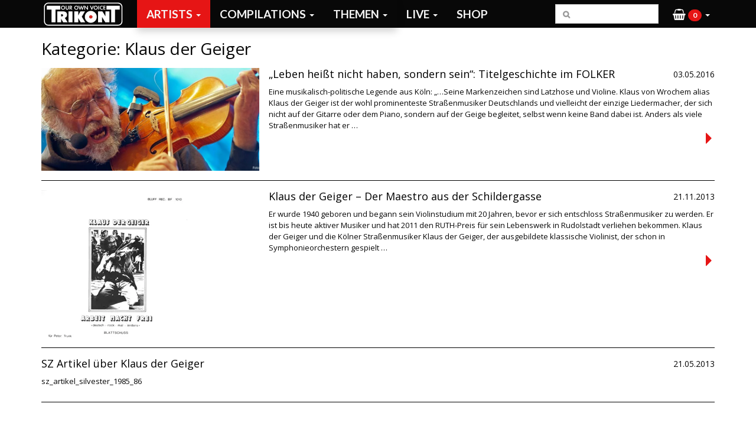

--- FILE ---
content_type: text/html; charset=UTF-8
request_url: https://trikont.de/category/artists/klaus-der-geiger/
body_size: 6588
content:


<!doctype html>
<html lang="de-DE">
  <head>
  <meta charset="utf-8">
  <meta http-equiv="x-ua-compatible" content="ie=edge">
  <meta name="viewport" content="width=device-width, initial-scale=1">
  <title>Klaus der Geiger | Trikont</title>

<!-- The SEO Framework von Sybre Waaijer -->
<meta property="og:image" content="https://trikont.de/app/uploads/2016/03/cropped-trikont-records_-_unsere-stimme_-_logo-favicon-512px.png" />
<meta property="og:image:width" content="512" />
<meta property="og:image:height" content="512" />
<meta property="og:locale" content="de_DE" />
<meta property="og:type" content="website" />
<meta property="og:title" content="Klaus der Geiger | Trikont" />
<meta property="og:url" content="/category/artists/klaus-der-geiger/" />
<meta property="og:site_name" content="Trikont" />
<meta name="twitter:card" content="summary_large_image" />
<meta name="twitter:site" content="@trikont" />
<meta name="twitter:title" content="Klaus der Geiger | Trikont" />
<meta name="twitter:image" content="https://trikont.de/app/uploads/2016/03/cropped-trikont-records_-_unsere-stimme_-_logo-favicon-512px.png" />
<link rel="canonical" href="/category/artists/klaus-der-geiger/" />
<!-- / The SEO Framework von Sybre Waaijer | 3.51ms meta | 0.27ms boot -->

<link rel='dns-prefetch' href='//fonts.googleapis.com' />
<link rel="stylesheet" href="/wp/wp-includes/css/dist/block-library/style.min.css?ver=5.6.10">
<link rel="stylesheet" href="/app/plugins/woocommerce/packages/woocommerce-blocks/build/vendors-style.css?ver=4.0.0">
<link rel="stylesheet" href="/app/plugins/woocommerce/packages/woocommerce-blocks/build/style.css?ver=4.0.0">
<style id='woocommerce-inline-inline-css' type='text/css'>
.woocommerce form .form-row .required { visibility: visible; }
</style>
<link rel="stylesheet" href="/app/plugins/wp-plugin-vinylloader-snippets/assets/styles.css?ver=5.6.10">
<link rel="stylesheet" href="/app/plugins/woo-paypalplus/public/css/front.min.css?ver=1554986554" media="screen">
<link rel="stylesheet" href="//fonts.googleapis.com/css?family=Open+Sans:400,700|Lato:400,700">
<link rel="stylesheet" href="/app/themes/patcheko-trikont/dist/styles/main-152d225345.css">
<script src="/wp/wp-includes/js/jquery/jquery.min.js?ver=3.5.1" id="jquery-core-js"></script>
<script src="/wp/wp-includes/js/jquery/jquery-migrate.min.js?ver=3.3.2" id="jquery-migrate-js"></script>
	<noscript><style>.woocommerce-product-gallery{ opacity: 1 !important; }</style></noscript>
	<link rel="icon" href="/app/uploads/2016/03/cropped-trikont-records_-_unsere-stimme_-_logo-favicon-512px-400x400.png" sizes="32x32" />
<link rel="icon" href="/app/uploads/2016/03/cropped-trikont-records_-_unsere-stimme_-_logo-favicon-512px-400x400.png" sizes="192x192" />
<link rel="apple-touch-icon" href="/app/uploads/2016/03/cropped-trikont-records_-_unsere-stimme_-_logo-favicon-512px-400x400.png" />
<meta name="msapplication-TileImage" content="/app/uploads/2016/03/cropped-trikont-records_-_unsere-stimme_-_logo-favicon-512px-400x400.png" />

  
    <!-- Google Tag Manager -->
  <script>(function(w,d,s,l,i){w[l]=w[l]||[];w[l].push({'gtm.start':
  new Date().getTime(),event:'gtm.js'});var f=d.getElementsByTagName(s)[0],
  j=d.createElement(s),dl=l!='dataLayer'?'&l='+l:'';j.async=true;j.src=
  'https://www.googletagmanager.com/gtm.js?id='+i+dl;f.parentNode.insertBefore(j,f);
  })(window,document,'script','dataLayer','GTM-MRC9LKZ');</script>
  <!-- End Google Tag Manager -->
  
</head>
  <body class="archive category category-klaus-der-geiger category-132 theme-patcheko-trikont woocommerce-demo-store woocommerce-no-js page-cache-on">
    <!--[if IE]>
      <div class="alert alert-warning">
        You are using an <strong>outdated</strong> browser. Please <a href="http://browsehappy.com/">upgrade your browser</a> to improve your experience.      </div>
    <![endif]-->
          <!-- Google Tag Manager (noscript) -->
      <noscript><iframe src="https://www.googletagmanager.com/ns.html?id=GTM-MRC9LKZ" height="0" width="0" style="display:none;visibility:hidden"></iframe></noscript>
      <!-- End Google Tag Manager (noscript) -->
        <header class="banner">
  <div class="container-fluid">
    <nav class="navbar navbar-default navbar-fixed-top">
      <div class="container">
        <!-- Brand and toggle get grouped for better mobile display -->
        <div class="navbar-header">
          <a class="navbar-brand" href="https://trikont.de/">Trikont</a>
          <button type="button" class="navbar-toggle collapsed" data-toggle="collapse" data-target="#navbar-collapse-container" aria-expanded="false">
            <span class="sr-only">Toggle navigation</span>
            <span class="icon-bar"></span>
            <span class="icon-bar"></span>
            <span class="icon-bar"></span>
          </button>
        </div>

        <!-- Collect the nav links, forms, and other content for toggling -->
        <div class="collapse navbar-collapse" id="navbar-collapse-container">
          <ul id="menu-main" class="nav navbar-nav"><li class="menu-item menu-item-type-custom menu-item-object-custom menu-item-has-children menu-item-17855 dropdown"><a title="Musik" href="#" data-toggle="dropdown" class="dropdown-toggle" aria-haspopup="true">Musik <span class="caret"></span></a>
<ul role="menu" class=" dropdown-menu">
	<li class="menu-item menu-item-type-taxonomy menu-item-object-category current-category-ancestor menu-item-has-children menu-item-16095 dropdown"><a title="Artists" href="#" data-toggle="dropdown" class="dropdown-toggle" aria-haspopup="true">Artists <span class="caret"></span></a>
	<ul role="menu" class=" dropdown-menu">
		<li class="menu-item menu-item-type-taxonomy menu-item-object-category current-category-ancestor menu-item-17201"><a title="Alle Künstler" href="/category/artists/">Alle Künstler</a></li>
		<li class="menu-item menu-item-type-taxonomy menu-item-object-category menu-item-25637"><a title="ADIR JAN" href="/category/artists/adir-jan/">ADIR JAN</a></li>
		<li class="menu-item menu-item-type-taxonomy menu-item-object-category menu-item-27298"><a title="Alma" href="/category/artists/alma/">Alma</a></li>
		<li class="menu-item menu-item-type-taxonomy menu-item-object-category menu-item-16099"><a title="Attwenger" href="/category/artists/attwenger/">Attwenger</a></li>
		<li class="menu-item menu-item-type-taxonomy menu-item-object-category menu-item-25910"><a title="Angela Aux" href="/category/artists/angela-aux/">Angela Aux</a></li>
		<li class="menu-item menu-item-type-taxonomy menu-item-object-category menu-item-21834"><a title="Banda Comunale" href="/category/artists/banda-internationale/">Banda Comunale</a></li>
		<li class="menu-item menu-item-type-taxonomy menu-item-object-category menu-item-16101"><a title="Bernadette La Hengst" href="/category/artists/bernadette-la-hengst/">Bernadette La Hengst</a></li>
		<li class="menu-item menu-item-type-taxonomy menu-item-object-category menu-item-16102"><a title="Café Unterzucker" href="/category/artists/cafe-unterzucker/">Café Unterzucker</a></li>
		<li class="menu-item menu-item-type-taxonomy menu-item-object-category menu-item-16105"><a title="Coconami" href="/category/artists/coconami/">Coconami</a></li>
		<li class="menu-item menu-item-type-taxonomy menu-item-object-category menu-item-35561"><a title="Enik &amp; The Paranormal String Quartet" href="/category/artists/enik-and-the-paranormal-string-quartet/">Enik &amp; The Paranormal String Quartet</a></li>
		<li class="menu-item menu-item-type-taxonomy menu-item-object-category menu-item-17604"><a title="Eric Pfeil" href="/category/artists/eric-pfeil/">Eric Pfeil</a></li>
		<li class="menu-item menu-item-type-taxonomy menu-item-object-category menu-item-17605"><a title="Express Brass Band" href="/category/artists/express-brass-band/">Express Brass Band</a></li>
		<li class="menu-item menu-item-type-taxonomy menu-item-object-category menu-item-26121"><a title="Ezé" href="/category/artists/eze-wendtoin/">Ezé</a></li>
		<li class="menu-item menu-item-type-taxonomy menu-item-object-category menu-item-35000"><a title="FEH" href="/category/artists/feh/">FEH</a></li>
		<li class="menu-item menu-item-type-taxonomy menu-item-object-category menu-item-23301"><a title="Gampe" href="/category/artists/gampe/">Gampe</a></li>
		<li class="menu-item menu-item-type-taxonomy menu-item-object-category menu-item-17606"><a title="Hans Söllner" href="/category/artists/hans-soellner/">Hans Söllner</a></li>
		<li class="menu-item menu-item-type-taxonomy menu-item-object-category menu-item-28148"><a title="Inga" href="/category/artists/inga/">Inga</a></li>
		<li class="menu-item menu-item-type-taxonomy menu-item-object-category menu-item-25957"><a title="Keglmaier" href="/category/artists/keglmaier/">Keglmaier</a></li>
		<li class="menu-item menu-item-type-taxonomy menu-item-object-category menu-item-17607"><a title="Kinderzimmer Productions" href="/category/artists/kinderzimmer-productions/">Kinderzimmer Productions</a></li>
		<li class="menu-item menu-item-type-taxonomy menu-item-object-category menu-item-17608"><a title="Kofelgschroa" href="/category/artists/kofelgschroa/">Kofelgschroa</a></li>
		<li class="menu-item menu-item-type-taxonomy menu-item-object-category menu-item-17609"><a title="Lydia Daher" href="/category/artists/lydia-daher/">Lydia Daher</a></li>
		<li class="menu-item menu-item-type-taxonomy menu-item-object-category menu-item-35191"><a title="MALVA" href="/category/artists/malva/">MALVA</a></li>
		<li class="menu-item menu-item-type-taxonomy menu-item-object-category menu-item-26398"><a title="Maxi Pongratz" href="/category/artists/maxi-pongratz/">Maxi Pongratz</a></li>
		<li class="menu-item menu-item-type-taxonomy menu-item-object-category menu-item-22621"><a title="Philip Bradatsch" href="/category/artists/philip-bradatsch/">Philip Bradatsch</a></li>
		<li class="menu-item menu-item-type-taxonomy menu-item-object-category menu-item-37293"><a title="Principess" href="/category/artists/principess/">Principess</a></li>
		<li class="menu-item menu-item-type-taxonomy menu-item-object-category menu-item-37292"><a title="Raketenumschau" href="/category/artists/raketenumschau/">Raketenumschau</a></li>
		<li class="menu-item menu-item-type-taxonomy menu-item-object-category menu-item-36347"><a title="SU YONO" href="/category/artists/su-yono/">SU YONO</a></li>
		<li class="menu-item menu-item-type-taxonomy menu-item-object-category menu-item-23302"><a title="Textor &amp; Renz" href="/category/artists/textor-renz/">Textor &amp; Renz</a></li>
		<li class="menu-item menu-item-type-taxonomy menu-item-object-category menu-item-18128"><a title="Zitronen Püppies" href="/category/artists/zitronen-pueppies/">Zitronen Püppies</a></li>
	</ul>
</li>
	<li class="menu-item menu-item-type-taxonomy menu-item-object-category menu-item-has-children menu-item-16109 dropdown"><a title="Compilations" href="#" data-toggle="dropdown" class="dropdown-toggle" aria-haspopup="true">Compilations <span class="caret"></span></a>
	<ul role="menu" class=" dropdown-menu">
		<li class="menu-item menu-item-type-taxonomy menu-item-object-category menu-item-17327"><a title="Einzelausgaben" href="/category/compilations/einzelausgaben/">Einzelausgaben</a></li>
		<li class="menu-item menu-item-type-taxonomy menu-item-object-category menu-item-has-children menu-item-17203 dropdown"><a title="Reihen" href="#" data-toggle="dropdown" class="dropdown-toggle" aria-haspopup="true">Reihen <span class="caret"></span></a>
		<ul role="menu" class=" dropdown-menu">
			<li class="menu-item menu-item-type-taxonomy menu-item-object-category menu-item-17324"><a title="Alle Reihen" href="/category/compilations/reihen/">Alle Reihen</a></li>
			<li class="menu-item menu-item-type-taxonomy menu-item-object-category menu-item-17204"><a title="Beyond Addis" href="/category/compilations/reihen/beyond-addis/">Beyond Addis</a></li>
			<li class="menu-item menu-item-type-taxonomy menu-item-object-category menu-item-20112"><a title="Creative Outlaws" href="/category/compilations/reihen/creative-outlaws/">Creative Outlaws</a></li>
			<li class="menu-item menu-item-type-taxonomy menu-item-object-category menu-item-20113"><a title="Dead &amp; Gone" href="/category/compilations/reihen/dead-gone/">Dead &amp; Gone</a></li>
			<li class="menu-item menu-item-type-taxonomy menu-item-object-category menu-item-20115"><a title="Finnischer Tango" href="/category/compilations/reihen/finnischer-tango/">Finnischer Tango</a></li>
			<li class="menu-item menu-item-type-taxonomy menu-item-object-category menu-item-17611"><a title="La Paloma" href="/category/compilations/reihen/la-paloma-compilations/">La Paloma</a></li>
			<li class="menu-item menu-item-type-taxonomy menu-item-object-category menu-item-16112"><a title="Stimmen Bayerns (Die Reihe)" href="/category/compilations/reihen/stimmen-bayerns/">Stimmen Bayerns (Die Reihe)</a></li>
			<li class="menu-item menu-item-type-taxonomy menu-item-object-category menu-item-17614"><a title="TRIKONT Labelsampler" href="/category/compilations/reihen/labelsampler/">TRIKONT Labelsampler</a></li>
			<li class="menu-item menu-item-type-taxonomy menu-item-object-category menu-item-17615"><a title="Wo ist zu Hause Mama - Perlen deutschsprachiger Popmusik" href="/category/compilations/reihen/wo-ist-zu-hause-mama-perlen-deutschsprachiger-popmusik/">Wo ist zu Hause Mama &#8211; Perlen deutschsprachiger Popmusik</a></li>
		</ul>
</li>
	</ul>
</li>
	<li class="menu-item menu-item-type-taxonomy menu-item-object-category menu-item-has-children menu-item-16114 dropdown"><a title="Themen" href="#" data-toggle="dropdown" class="dropdown-toggle" aria-haspopup="true">Themen <span class="caret"></span></a>
	<ul role="menu" class=" dropdown-menu">
		<li class="menu-item menu-item-type-taxonomy menu-item-object-category menu-item-17325"><a title="Alle Themen" href="/category/themen/">Alle Themen</a></li>
		<li class="menu-item menu-item-type-taxonomy menu-item-object-category menu-item-17628"><a title="Around the world" href="/category/themen/around-the-world/">Around the world</a></li>
		<li class="menu-item menu-item-type-taxonomy menu-item-object-category menu-item-17629"><a title="Americana" href="/category/themen/americana/">Americana</a></li>
		<li class="menu-item menu-item-type-taxonomy menu-item-object-category menu-item-17630"><a title="Black and Proud" href="/category/themen/black-and-proud/">Black and Proud</a></li>
		<li class="menu-item menu-item-type-taxonomy menu-item-object-category menu-item-17326"><a title="Bayern" href="/category/themen/bayern/">Bayern</a></li>
		<li class="menu-item menu-item-type-taxonomy menu-item-object-category menu-item-23365"><a title="Deutsch - Independent - Pop" href="/category/themen/deutsch-independent-pop/">Deutsch &#8211; Independent &#8211; Pop</a></li>
		<li class="menu-item menu-item-type-taxonomy menu-item-object-category menu-item-18070"><a title="Die frühen Jahre" href="/category/themen/die-fruehen-jahre/">Die frühen Jahre</a></li>
		<li class="menu-item menu-item-type-taxonomy menu-item-object-category menu-item-18466"><a title="Die Trikont-Story" href="/category/themen/die-trikont-story/">Die Trikont-Story</a></li>
		<li class="menu-item menu-item-type-taxonomy menu-item-object-category menu-item-17631"><a title="Early american music" href="/category/themen/early-american-music/">Early american music</a></li>
		<li class="menu-item menu-item-type-taxonomy menu-item-object-category menu-item-17632"><a title="Europa: Nord West Süd Ost" href="/category/themen/europa-nord-west-sued-ost/">Europa: Nord West Süd Ost</a></li>
		<li class="menu-item menu-item-type-taxonomy menu-item-object-category menu-item-17633"><a title="Kinderkram" href="/category/themen/kinderkram/">Kinderkram</a></li>
		<li class="menu-item menu-item-type-taxonomy menu-item-object-category menu-item-17634"><a title="Kraut und Rüben" href="/category/themen/kraut-und-rueben/">Kraut und Rüben</a></li>
		<li class="menu-item menu-item-type-taxonomy menu-item-object-category menu-item-17635"><a title="Music From The Jew Box - Jüdische Musik" href="/category/themen/music-from-the-jew-box-judische-musik/">Music From The Jew Box &#8211; Jüdische Musik</a></li>
		<li class="menu-item menu-item-type-taxonomy menu-item-object-category menu-item-17636"><a title="Türkische Musik - Turkish Sounds" href="/category/themen/turkische-musik-turkish-sounds/">Türkische Musik &#8211; Turkish Sounds</a></li>
	</ul>
</li>
</ul>
</li>
<li class="menu-item menu-item-type-custom menu-item-object-custom menu-item-has-children menu-item-19336 dropdown"><a title="Live" href="#" data-toggle="dropdown" class="dropdown-toggle" aria-haspopup="true">Live <span class="caret"></span></a>
<ul role="menu" class=" dropdown-menu">
	<li class="menu-item menu-item-type-post_type menu-item-object-page menu-item-21843"><a title="Booking" href="https://trikont.de/booking/">Booking</a></li>
	<li class="menu-item menu-item-type-post_type menu-item-object-page menu-item-19335"><a title="Tourdaten" href="https://trikont.de/tourdaten/">Tourdaten</a></li>
</ul>
</li>
<li class="menu-item menu-item-type-post_type menu-item-object-page menu-item-16122"><a title="Shop" href="https://trikont.de/shop/">Shop</a></li>
</ul>
          <ul class="nav navbar-nav navbar-right">
            <li class="dropdown menu-item menu-item-cart" title="Warenkörb">
              <a href="#" class="dropdown-toggle" data-toggle="dropdown" role="button" aria-haspopup="true" aria-expanded="false"><i class="fa fa-shopping-basket" aria-hidden="true"></i> <span class="badge">0</span><span class="caret"></span></a>
              <ul class="dropdown-menu">
                <div class="woocommerce mini-cart">
                  

	<p class="woocommerce-mini-cart__empty-message">Es befinden sich keine Produkte im Warenkorb.</p>


                </div>
              </ul>
            </li>
          </ul>

          <form role="search" method="get" class="navbar-form navbar-right search-form" action="/">
            <div class="form-group">
              <label>
                <span class="screen-reader-text">Suche nach:</span>
                <input type="search" class="search-field form-control" placeholder="&#xF002;" value="" name="s">
              </label>
            </div>
            <!-- <input type="submit" class="search-submit" value="Suche"> -->
          </form>

        </div>
      </div>
    </nav>
  </div>
</header>
    <div class="wrap container" role="document">

      <!-- /.sidebar -->

      
<div class="page-header">
  <h1>Kategorie: <span>Klaus der Geiger</span></h1>
</div>

      <div class="content row">
        <main class="main">
            
  <article class="post-18416 post type-post status-publish format-standard has-post-thumbnail hentry category-die-fruehen-jahre category-klaus-der-geiger category-presse">
  <div class="row">
        <div class="col-sm-4 thumb">
      <a href="/artists/klaus-der-geiger/leben-heisst-nicht-haben-sondern-sein-titelgeschichte-im-folker/">
        <img width="800" height="377" src="[data-uri]" data-lazy-type="image" data-lazy-src="/app/uploads/2017/05/01KlausGeiger01-800x377.jpg" class="lazy lazy-hidden attachment-thumbnail_large size-thumbnail_large wp-post-image" alt="" loading="lazy"><noscript><img width="800" height="377" src="/app/uploads/2017/05/01KlausGeiger01-800x377.jpg" class="attachment-thumbnail_large size-thumbnail_large wp-post-image" alt="" loading="lazy"></noscript>      </a>
    </div>
        <div class="col-sm-8 entry-summary">
      <header>
        <h2 class="entry-title"><a href="/artists/klaus-der-geiger/leben-heisst-nicht-haben-sondern-sein-titelgeschichte-im-folker/">„Leben heißt nicht haben, sondern sein“: Titelgeschichte im FOLKER</a></h2>
        <div class="entry-meta">
  <time class="updated" datetime="2016-05-03T12:26:49+00:00">03.05.2016</time>
  <div class=categories>
    <span class="filed-under">Filed under</span>
        <ul class="categories">
              <li>
                <a href="/category/artists/klaus-der-geiger/">Klaus der Geiger</a>
      </li>
                <li>
                <a href="/category/presse/">Presse</a>
      </li>
              </ul>
  </div>
  <p class="byline author vcard">By <a href="https://trikont.de/author/brendan/" rel="author" class="fn">brendan</a></p>
</div>
      </header>
      <div class="excerpt">
        <p>Eine musikalisch-politische Legende aus Köln: &#8222;&#8230;Seine Markenzeichen sind Latzhose und Violine. Klaus von Wrochem alias Klaus der Geiger ist der wohl prominenteste Straßenmusiker Deutschlands und vielleicht der einzige Liedermacher, der sich nicht auf der Gitarre oder dem Piano, sondern auf der Geige begleitet, selbst wenn keine Band dabei ist. Anders als viele Straßenmusiker hat er &hellip; <a href="https://trikont.de/artists/klaus-der-geiger/leben-heisst-nicht-haben-sondern-sein-titelgeschichte-im-folker/">Continued</a></p>
      </div>
    </div>
  </div>
</article>
  <article class="post-8381 post type-post status-publish format-standard has-post-thumbnail hentry category-klaus-der-geiger">
  <div class="row">
        <div class="col-sm-4 thumb">
      <a href="/artists/klaus-der-geiger/klaus-der-geiger-der-maestro-aus-der-schildergasse/">
        <img width="250" height="250" src="[data-uri]" data-lazy-type="image" data-lazy-src="/app/uploads/2013/05/00_Arbeit_Macht_frei_front_webcover.jpg" class="lazy lazy-hidden attachment-thumbnail_large size-thumbnail_large wp-post-image" alt="00_Arbeit_Macht_frei_front_webcover" loading="lazy"><noscript><img width="250" height="250" src="/app/uploads/2013/05/00_Arbeit_Macht_frei_front_webcover.jpg" class="attachment-thumbnail_large size-thumbnail_large wp-post-image" alt="00_Arbeit_Macht_frei_front_webcover" loading="lazy"></noscript>      </a>
    </div>
        <div class="col-sm-8 entry-summary">
      <header>
        <h2 class="entry-title"><a href="/artists/klaus-der-geiger/klaus-der-geiger-der-maestro-aus-der-schildergasse/">Klaus der Geiger &#8211; Der Maestro aus der Schildergasse</a></h2>
        <div class="entry-meta">
  <time class="updated" datetime="2013-11-21T13:20:01+00:00">21.11.2013</time>
  <div class=categories>
    <span class="filed-under">Filed under</span>
        <ul class="categories">
          <li>
                <a href="/category/artists/klaus-der-geiger/">Klaus der Geiger</a>
      </li>
              </ul>
  </div>
  <p class="byline author vcard">By <a href="https://trikont.de/author/guenter/" rel="author" class="fn">guenter</a></p>
</div>
      </header>
      <div class="excerpt">
        <p>Er wurde 1940 geboren und begann sein Violinstudium mit 20 Jahren, bevor er sich entschloss Straßenmusiker zu werden. Er ist bis heute aktiver Musiker und hat 2011 den RUTH-Preis für sein Lebenswerk in Rudolstadt verliehen bekommen. Klaus der Geiger und die Kölner Straßenmusiker Klaus der Geiger, der ausgebildete klassische Violinist, der schon in Symphonieorchestern gespielt &hellip; <a href="https://trikont.de/artists/klaus-der-geiger/klaus-der-geiger-der-maestro-aus-der-schildergasse/">Continued</a></p>
      </div>
    </div>
  </div>
</article>
  <article class="post-8431 post type-post status-publish format-standard hentry category-klaus-der-geiger category-presse">
  <div class="row">
        <div class="col-sm-12 entry-summary">
      <header>
        <h2 class="entry-title"><a href="/artists/klaus-der-geiger/klaus-der-geiger-sz-artikel-der-maestro-aus-der-schildergasse-silvester-198586/">SZ Artikel über Klaus der Geiger</a></h2>
        <div class="entry-meta">
  <time class="updated" datetime="2013-05-21T15:46:13+00:00">21.05.2013</time>
  <div class=categories>
    <span class="filed-under">Filed under</span>
        <ul class="categories">
          <li>
                <a href="/category/artists/klaus-der-geiger/">Klaus der Geiger</a>
      </li>
                <li>
                <a href="/category/presse/">Presse</a>
      </li>
              </ul>
  </div>
  <p class="byline author vcard">By <a href="https://trikont.de/author/guenter/" rel="author" class="fn">guenter</a></p>
</div>
      </header>
      <div class="excerpt">
        <p>sz_artikel_silvester_1985_86</p>
      </div>
    </div>
  </div>
</article>

        </main><!-- /.main -->
              </div><!-- /.content -->

    </div><!-- /.wrap -->
    <footer class="content-info">
  <div class="container">
    <section class="widget text-3 widget_text">			<div class="textwidget"><span class="glyphicon glyphicon-copyright-mark" aria-hidden="true"></span> 1967-2026 <span>Trikont</span></div>
		</section><section class="widget text-4 widget_text">			<div class="textwidget"><p><a href="/impressum">Impressum &amp; Kontakt</a></p>
</div>
		</section><section class="widget text-6 widget_text">			<div class="textwidget"><a href="/category/themen/die-trikont-story/">&Uuml;ber uns</a></div>
		</section><section class="widget text-7 widget_text">			<div class="textwidget"><a href="/english/">English Version</a></div>
		</section><section class="widget text-15 widget_text">			<div class="textwidget"><p><a href="/datenschutz/">Datenschutz</a></p>
</div>
		</section><section class="widget text-20 widget_text">			<div class="textwidget"><p><a href="/bestellinformationen/">Bestellinformationen</a></p>
</div>
		</section><section class="widget text-22 widget_text">			<div class="textwidget"><p><a href="/vinylloader">Vinylloader</a></p>
</div>
		</section><section class="widget text-21 widget_text">			<div class="textwidget"><p><a href="/booking">Booking</a></p>
</div>
		</section><section class="widget text-23 widget_text">			<div class="textwidget"><p><a href="https://trikont.de/agb/">AGB</a></p>
</div>
		</section><section class="widget text-24 widget_text">			<div class="textwidget"><p><a href="http://trikont.us5.list-manage.com/subscribe?u=5c96ac5ae06d25315381b392b&amp;id=9cfd295fe0" target="_blank" rel="noopener">Newsletter</a></p>
</div>
		</section>  </div>
</footer>


      <script type="text/javascript">
      /* <![CDATA[ */
      var wc_cart_fragments_params = {"ajax_url":"\/wp\/wp-admin\/admin-ajax.php","wc_ajax_url":"\/?wc-ajax=%%endpoint%%","cart_hash_key":"wc_cart_hash_9b637885069d02e816e4c22d91d6494a","fragment_name":"wc_fragments_9b637885069d02e816e4c22d91d6494a","request_timeout":"5000"};      /* ]]> */
      </script>
          <script type="text/javascript">
      /* <![CDATA[ */
      var wc_add_to_cart_params = {"ajax_url":"\/wp\/wp-admin\/admin-ajax.php","wc_ajax_url":"\/?wc-ajax=%%endpoint%%","i18n_view_cart":"Warenkorb anzeigen","cart_url":"https:\/\/trikont.de\/warenkorb\/","is_cart":"","cart_redirect_after_add":"no"};      /* ]]> */
      </script>
    <p class="woocommerce-store-notice demo_store" data-notice-id="f631134ca27620269a7b4c0e9d14ec2d" style="display:none;">ALLE BESTELLUNGEN DIE BIS ZUM 20.12. UM 12:00 UHR BEI UNS EINTREFFEN WERDEN NOCH VERSCHICKT. Ob sie noch rechtzeitig ankommen, liegt leider nicht in unseren Händen, aber wir hoffen das Beste. Frohe Feiertage. Wir sind ab dem 13.1.24 wieder im Einsatz! <a href="#" class="woocommerce-store-notice__dismiss-link">Ausblenden</a></p>	<script type="text/javascript">
		(function () {
			var c = document.body.className;
			c = c.replace(/woocommerce-no-js/, 'woocommerce-js');
			document.body.className = c;
		})()
	</script>
	<script src="/wp/wp-includes/js/underscore.min.js?ver=1.8.3" id="underscore-js"></script>
<script src="/app/plugins/woo-paypalplus/public/js/front.min.js?ver=1558952052" id="paypalplus-woocommerce-front-js"></script>
<script src="/app/themes/patcheko-trikont/dist/scripts/main-e945eac848.js" id="sage/js-js"></script>
  </body>
</html>
